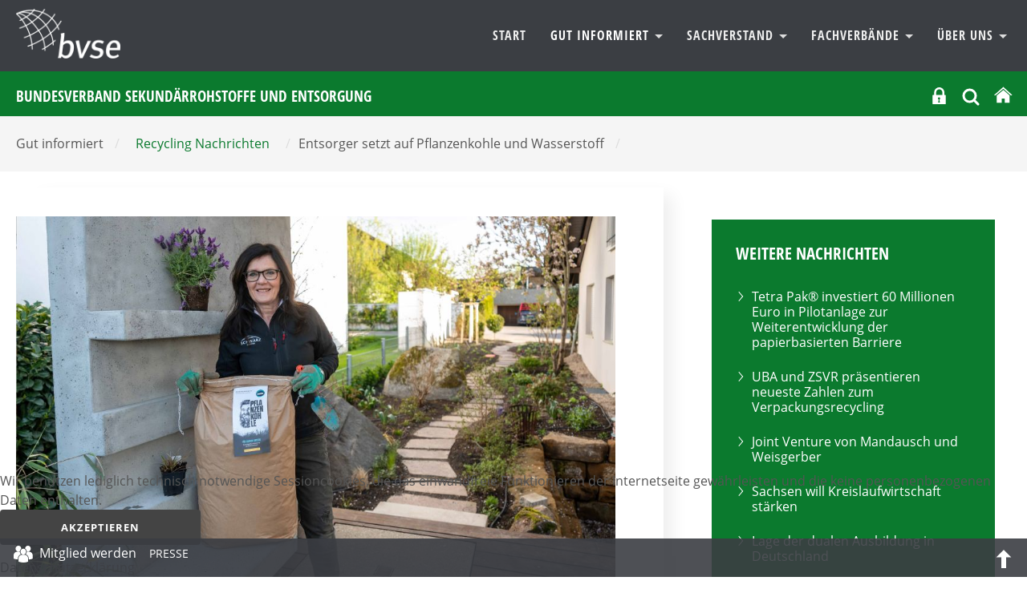

--- FILE ---
content_type: text/html; charset=utf-8
request_url: https://bvse.de/recycling/recycling-nachrichten/10555-entsorger-setzt-auf-pflanzenkohle-und-wasserstoff.html
body_size: 13703
content:
<!DOCTYPE html>
<html xmlns="http://www.w3.org/1999/xhtml" xml:lang="de-de" lang="de-de" dir="ltr">
<head>
	<meta name="viewport" content="width=device-width, initial-scale=1">
	<meta name="referrer" content="same-origin">
	<meta name="HandheldFriendly" content="true" >
	<meta name="apple-mobile-web-app-capable" content="YES" >
	<meta name="format-detection" content="telephone=no">
	<meta charset="utf-8">
	<meta property="og:title" content="Entsorger setzt auf Pflanzenkohle und Wasserstoff">
	<meta property="og:type" content="article">
	<meta property="og:image" content="https://bvse.de/dateien2020/1-Bilder/01-Nachrichten/01-bvse/2024/teaser/thumb_0301-ETG_Göppingen.jpg">
	<meta property="og:url" content="https://bvse.de/recycling/recycling-nachrichten/10555-entsorger-setzt-auf-pflanzenkohle-und-wasserstoff.html">
	<meta property="og:site_name" content="bvse">
	<meta property="og:description" content="Meldungen zu Recycling, Entsorgung, Abfall, Sekundärrohstoffe">
	<meta name="description" content="Meldungen zu Recycling, Entsorgung, Abfall, Sekundärrohstoffe">
	<meta name="generator" content="Joomla! - Open Source Content Management">
	<title>bvse – Entsorger setzt auf Pflanzenkohle und Wasserstoff</title>
	<link href="https://bvse.de/suchen.opensearch" rel="search" title="OpenSearch bvse" type="application/opensearchdescription+xml">
	<link href="/templates/bvse/favicon.ico" rel="icon" type="image/vnd.microsoft.icon">

	<link href="/media/modals/css/style.min.css?6507db" rel="stylesheet">
	<link href="/media/modals/css/theme-custom.min.css?6507db" rel="stylesheet">
	<link href="/plugins/system/cookiehint/css/bvse.css?6507db" rel="stylesheet">
	<link href="https://bvse.de/media/plg_jooag_shariff/assets/shariff.complete.css" rel="stylesheet">
	<link href="/media/plg_system_jcepro/site/css/content.min.css?86aa0286b6232c4a5b58f892ce080277" rel="stylesheet">
	<link href="/media/plg_system_jcemediabox/css/jcemediabox.min.css?7d30aa8b30a57b85d658fcd54426884a" rel="stylesheet">
	<style>#redim-cookiehint-bottom {position: fixed; z-index: 99999; left: 0px; right: 0px; bottom: 0px; top: auto !important;}</style>


<link rel="stylesheet" href="/templates/bvse/css/template.css" type="text/css" media="screen" >
<link rel="stylesheet" href="/templates/bvse/css/print.css" type="text/css"  media="Print" >
	
	
	<style>
    		
	
	
	
	
	:root {
		--templatecolor: #0b7a2e;
		--textcolor:#555555;
		--linkcolor: #86af00;
		--advancedcolor:#86af00;


	}
	

input[type="radio"] {
  appearance: radio;
}
	
	
	
	
	
 </style>

</head>
<body>
<h1 class="unsichtbar">Der bvse informiert den Mittelstand &uuml;ber Abfall, Sekund&auml;rrohstoffe, Recycling und Entsorgung.</h1>

	<button class="menu-button hamburger  hamburger--arrow js-hamburger" id="openmenulink" aria-controls="navigation">
		<span class="hamburger-box"><span class="hamburger-inner"></span></span>
		<span class="element-invisible"> Navigation öffnen</span>
	</button>


		<div id="around">
			<header id="header">
				<div id="nav" class="container">
				  <p><a href="/index.php" class="home"> <img src="/images/logo2.png" alt="Logo:Bundesverband Sekundärrohstoffe und Entsorgung" /> </a></p>

				<div  class="navbar " id="navigation" aria-describedby="navheading">
					 <ul class="skiplinks">
							<li><a href="/index.php" class="startseite"><span>Zur Startseite</span> </a></li>                            <li><a href="#nav" class="u2">Zur Navigation</a></li>
                            <li><a href="#contentarea" class="u2">Zum Inhalt springen</a></li>
						</ul>
                    	<nav  class="navigation">
                        <a class="menu-button2" href="#navbar" onclick="return false"><span class="unsichtbar">Navigation schliessen</span></a>
                            <h2 class="unsichtbar" id="navheading">Navigation und Suche</h2>

                            

<ul class="menu horizontal">
	<li class="item-469"><a href="/" >Start</a></li><li class="item-177 active deeper dropdown parent">				<a class="dropdown-toggle" aria-haspopup="true"  data-toggle="dropdown" id="dropdownMenuLink_2" data-bs-toggle="dropdown" aria-expanded="false" href="#" data-target="dmenu1">
									Gut informiert										<span class="caret"></span>
					
					
				</a>
                <div class="dropdown-menu" id="dmenu1" role="navigation" aria-labelledby="dropdownMenuLink_2"><div class="menu-description"><h3>Wir haben was zu sagen</h3>
<p>Schnelle Meldungen, fundierte Marktberichte, klare Botschaften. Hauptsache: Immer gut informiert!</p></div><ul ><li class="item-256 current active parent"><a href="/recycling/recycling-nachrichten.html" aria-current="page">Recycling Nachrichten</a></li><li class="item-185"><a href="/recycling/termine-recycling.html" >Termine</a></li><li class="item-322"><a href="/recycling/recycling-tv.html" >BVSE-TV</a></li><li class="item-488"><a href="/recycling/recycling-presse.html" >Presseservice</a></li><li class="item-559"><a href="/recycling/recycling-linkliste.html" >Gut vernetzt</a></li><li class="item-822 parent"><a href="/recycling/recycling-publikationen/recht.html" >Veröffentlichungen</a></li><li class="item-1609"><a href="/recycling/newsletter.html" >bvse am Mittag</a></ul></div></li><li class="item-175 deeper dropdown parent">				<a class="dropdown-toggle" aria-haspopup="true"  data-toggle="dropdown" id="dropdownMenuLink_33" data-bs-toggle="dropdown" aria-expanded="false" href="#" data-target="dmenu2">
									Sachverstand										<span class="caret"></span>
					
					
				</a>
                <div class="dropdown-menu" id="dmenu2" role="navigation" aria-labelledby="dropdownMenuLink_33"><div class="menu-description"><h3>Sachverstand nutzen</h3>
<p>Komplexe juristische Fragestellungen, Abfallverbringung, BImSchG und vieles mehr. Politik, Markt, Zertifizierungen und Weiterbildung. Wir bieten praxisnahe Unterstützung.</p></div><ul ><li class="item-203 parent"><a href="/sachverstand-bvse-recycling/alles-was-recht-ist.html" >Alles was Recht ist</a></li><li class="item-560"><a href="/sachverstand-bvse-recycling/themen-ereignisse.html" >Themen &amp; Ereignisse</a></li><li class="item-189 parent"><a href="/sachverstand-bvse-recycling/bildungszentrum.html" >Bildungszentrum</a></li><li class="item-188 parent"><a href="/sachverstand-bvse-recycling/tagungen.html" >Tagungen</a></li><li class="item-277"><a href="/sachverstand-bvse-recycling/qualitaetssiegel-recycling-verwertung.html" >Unsere Qualitätssiegel</a></li><li class="item-554"><a href="http://www.bvse-entsorgergemeinschaft.de/" target="_blank" rel="noopener noreferrer">bvse-Entsorgergemeinschaft</a></ul></div></li><li class="item-105 deeper dropdown parent">				<a class="dropdown-toggle" aria-haspopup="true"  data-toggle="dropdown" id="dropdownMenuLink_144" data-bs-toggle="dropdown" aria-expanded="false" href="#" data-target="dmenu3">
									Fachverbände										<span class="caret"></span>
					
					
				</a>
                <div class="dropdown-menu" id="dmenu3" role="navigation" aria-labelledby="dropdownMenuLink_144"><div class="menu-description"><h3>Unsere Fachverbände: Aktiv für die Branche</h3>
<p>In den Fachverbänden entwickeln Experten aus den Mitgliedsunternehmen Strategien für die Zukunft und erarbeiten Lösungsvorschläge für aktuelle Fragestellungen.</p></div><ul ><li class="item-240"><a href="/fachverband-papierrecycling.html" >Papierrecycling</a></li><li class="item-276"><a href="/fachverband-kunststoffrecycling.html" >Kunststoffrecycling</a></li><li class="item-106"><a href="/schrott-e-schrott-und-kfz-recycling.html" >Schrott, E-Schrott und Kfz-Recycling</a></li><li class="item-344"><a href="/fachverband-ersatzbrennstoffe-altholz-biogene-abfaelle.html" >Ersatzbrennstoffe, Altholz und Biogene Abfälle</a></li><li class="item-342"><a href="/fachverband-mineralik.html" >Mineralik - Recycling und Verwertung</a></li><li class="item-338"><a href="/fachverband-textilrecyling.html" >Textilrecycling</a></li><li class="item-348"><a href="/fachverband-sonderabfall.html" >Sonderabfallwirtschaft</a></li><li class="item-346"><a href="/fachverband-glasrecycling.html" >Glasrecycling</a></li><li class="item-340"><a href="/fachverband-akten-datentraegervernichtung.html" >Akten- und Datenträgervernichtung</a></li><li class="item-1483"><a href="/fachverband-reifen-und-gummi.html" >Reifen und Gummi</a></ul></div></li><li class="item-125 deeper dropdown parent">				<a class="dropdown-toggle" aria-haspopup="true"  data-toggle="dropdown" id="dropdownMenuLink_155" data-bs-toggle="dropdown" aria-expanded="false" href="#" data-target="dmenu4">
									Über Uns										<span class="caret"></span>
					
					
				</a>
                <div class="dropdown-menu" id="dmenu4" role="navigation" aria-labelledby="dropdownMenuLink_155"><div class="menu-description"><h3>Wir machen Zukunft – nachhaltig!</h3>
<p>Mehr als 880 Mitgliedsunternehmen sorgen dafür, dass aus Abfällen wieder Wertstoffe werden und sie als Sekundärrohstoffe die Grundlage für Produkte und Energiegewinnung bilden.</p></div><ul ><li class="item-196 parent"><a href="/ueber-uns/verband-recycling-sekundaerrohstoffe-entsorgung.html" >Verband - Leitbild - Präsidium </a></li><li class="item-489 parent"><a href="/ueber-uns/bvse-kontakt.html" >Kontakt</a></li><li class="item-126 parent"><a href="/ueber-uns/landesverbaende.html" >Landesverbände</a></li><li class="item-127 parent"><a href="/ueber-uns/fachverbaende.html" >Fachverbände</a></li><li class="item-613 parent"><a href="/ueber-uns/ausschuesse-bvse.html" >Ausschüsse</a></li><li class="item-159 parent"><a href="/ueber-uns/bvse-juniorenkreis.html" >BVSE-Juniorenkreis</a></li><li class="item-326"><a href="/ueber-uns/mitglieder.html" >Mitgliedersuche </a></li><li class="item-271"><a href="/ueber-uns/mitglied-werden.html" >Mitglied werden</a></li><li class="item-1834 parent"><a href="/ueber-uns/frauennetzwerk.html" >Frauennetzwerk</a></ul></div></li></ul>

							
                        </nav>
					</div>
					</div>


					<div class="topnavigation">
						<div class="container">
		                   <h1>Bundesverband Sekundärrohstoffe und Entsorgung</h1>

						<div class="help">
					     
						  <div class="logintop">
<button id="login" class="" data-original-title="Mitgliederbereich" aria-controls="login-form-150"
data-bs-toggle="collapse" data-bs-target="#login-form-150" aria-expanded="false"><svg fill="#fff" width="21px" height="21px" viewBox="-13.39 0 122.88 122.88" version="1.1" id="Layer_1" xmlns="http://www.w3.org/2000/svg" xmlns:xlink="http://www.w3.org/1999/xlink"  aria-hidden="true" enable-background="new 0 0 96.108 122.88" xml:space="preserve">
<path fill-rule="evenodd" clip-rule="evenodd" d="M2.892,56.036h8.959v-1.075V37.117c0-10.205,4.177-19.484,10.898-26.207v-0.009 C29.473,4.177,38.754,0,48.966,0C59.17,0,68.449,4.177,75.173,10.901l0.01,0.009c6.721,6.723,10.898,16.002,10.898,26.207v17.844 v1.075h7.136c1.59,0,2.892,1.302,2.892,2.891v61.062c0,1.589-1.302,2.891-2.892,2.891H2.892c-1.59,0-2.892-1.302-2.892-2.891 V58.927C0,57.338,1.302,56.036,2.892,56.036L2.892,56.036z M26.271,56.036h45.387v-1.075V36.911c0-6.24-2.554-11.917-6.662-16.03 l-0.005,0.004c-4.111-4.114-9.787-6.669-16.025-6.669c-6.241,0-11.917,2.554-16.033,6.665c-4.109,4.113-6.662,9.79-6.662,16.03 v18.051V56.036L26.271,56.036z M49.149,89.448l4.581,21.139l-12.557,0.053l3.685-21.423c-3.431-1.1-5.918-4.315-5.918-8.111 c0-4.701,3.81-8.511,8.513-8.511c4.698,0,8.511,3.81,8.511,8.511C55.964,85.226,53.036,88.663,49.149,89.448L49.149,89.448z"/>
</svg>
<span class="unsichtbar">Login</span></button>
<form id="login-form-150" class="mod_login_form collapse " action="/recycling/recycling-nachrichten/10555-entsorger-setzt-auf-pflanzenkohle-und-wasserstoff.html" method="post">

            <div class="mod-login__pretext pretext">
            <p><small style="color:#555; line-height:12px; display:inline-block">Wir verwenden Cookies. Mit dem Login stimmen Sie dem zu. Weitere Informationen finden Sie in unsere <a href="https://www.bvse.de/datenschutz.html" style="text-decoration:underline">Datenschutzerklärung</a>.</small></p>
        </div>
    
    <div class="mod-login__userdata userdata">
        <div class="mod-login__username form-group">
                            <div class="input-group">
                    <input id="modlgn-username-150" type="text" name="username" class="form-control" autocomplete="username" placeholder="Benutzername">
                    <label for="modlgn-username-150" class="visually-hidden">Benutzername</label>
                    <span class="input-group-text" title="Benutzername">
                        <span class="icon-user icon-fw" aria-hidden="true"></span>
                    </span>
                </div>
                    </div>

        <div class="mod-login__password form-group">
                            <div class="input-group">
                    <input id="modlgn-passwd-150" type="password" name="password" autocomplete="current-password" class="form-control" placeholder="Passwort">
                    <label for="modlgn-passwd-150" class="visually-hidden">Passwort</label>
                                   </div>
                    </div>

        
        
        <div class="mod-login__submit form-group">
            <button type="submit" name="Submit" class="btn btn-primary w-100">Anmelden</button>
        </div>

             <!--       <ul class="mod-login__options list-unstyled">
                <li>
                    <a href="/component/users/reset.html?Itemid=469">
                    Passwort vergessen?</a>
                </li>
                <li>
                    <a href="/component/users/remind.html?Itemid=469">
                    Benutzername vergessen?</a>
                </li>
                            </ul> -->
        <input type="hidden" name="option" value="com_users">
        <input type="hidden" name="task" value="user.login">
        <input type="hidden" name="return" value="aW5kZXgucGhwP0l0ZW1pZD04MTU=">
        <input type="hidden" name="e6b651740fac19b1ac530722bcbb6caf" value="1">    </div>
            <div class="mod-login__posttext posttext">
            <p><small style="color:#555; line-height:12px; display:inline-block">Sollten Sie Ihre Zugangsdaten vergessen haben, melden Sie sich  bitte bei unserem <a href="mailto:mitgliederbuero@bvse.de?subject=NeueZugangsdaten" style="text-decoration:underline">Mitgliederbüro</a>.</small></p>
        </div>
      </form></div>



<div class="search closebydefault" >

<button class="opensearch" data-bs-toggle="collapse"  data-bs-target="#searchmodule"> <svg width="24px" height="24px" viewBox="0 0 24 24" fill="none" xmlns="http://www.w3.org/2000/svg">
<path d="M15.7955 15.8111L21 21M18 10.5C18 14.6421 14.6421 18 10.5 18C6.35786 18 3 14.6421 3 10.5C3 6.35786 6.35786 3 10.5 3C14.6421 3 18 6.35786 18 10.5Z" stroke="#ffffff" stroke-width="3" stroke-linecap="round" stroke-linejoin="round"/>
</svg><span class="element-invisible">OPEN_SEARCH</span></button>

<div class="searchmodule" role="search" id="searchmodule">
	<form class="mod-finder js-finder-searchform form-search form-inline " action="/suchen.html" method="get">
		
				<label for="mod-search-searchword" class="visually-hidden unsichtbar finder">Suchen</label><input type="text" name="q" id="mod-search-searchword" class="js-finder-search-query form-control inputbox search-query" value="" placeholder="Suche &hellip;"><button class="searchbutton" type="submit"><svg width="36px" height="36px" viewBox="0 0 24 24" fill="none" xmlns="http://www.w3.org/2000/svg">
<path d="M15.7955 15.8111L21 21M18 10.5C18 14.6421 14.6421 18 10.5 18C6.35786 18 3 14.6421 3 10.5C3 6.35786 6.35786 3 10.5 3C14.6421 3 18 6.35786 18 10.5Z" stroke="#fff" stroke-width="2" stroke-linecap="round" stroke-linejoin="round"/>
</svg><span class="unsichtbar"> Suchen</span> </button>							</form>
<button  class="closesearch" data-bs-toggle="collapse" data-bs-target="#searchmodule"> <span class="element-invisible">CLOSE_SEARCH</span></button>

</div></div>

  <a href="/index.php" title="bvse Startseite"><svg version="1.1" id="Ebene_1" xmlns="http://www.w3.org/2000/svg" xmlns:xlink="http://www.w3.org/1999/xlink" x="0px" y="0px"
     width="24px" height="24px" viewBox="0 0 50 50" enable-background="new 0 0 50 50" xml:space="preserve">
	<title>Start</title>

	<path fill="#ffffff" d="M8.958,45.508c0,0-0.041,1.045,0.976,1.045c1.267,0,11.76-0.016,11.76-0.016l0.017-9.634
		c0,0-0.167-1.589,1.376-1.589h4.877c1.824,0,1.711,1.589,1.711,1.589l-0.02,9.604h11.511c1.292,0,1.233-1.299,1.233-1.299V27.444
		L26.176,13.017L8.958,27.444V45.508L8.958,45.508z"/>
		<path fill="#ffffff" d="M2.354,26.103c0,0,1.462,2.696,4.652,0l19.054-16.12l17.863,16.019c3.696,2.664,5.076,0,5.076,0
		L26.061,5.222L2.354,26.103z"/>

</svg></a>

				        </div>
						</div></div>
	
			</header>
	<div class="mainheading"><div class="container"><span class="unsichtbar">Sie sind hier:  </span><ul class="breadcrumb" itemscope  itemtype="http://schema.org/BreadcrumbList"><li>Gut informiert <span>/</span></li><li><a href="/recycling/recycling-nachrichten.html" class="pathway"><span>Recycling Nachrichten</span></a><span>/ </span></li><li>Entsorger setzt auf Pflanzenkohle und Wasserstoff <span>/</span></li>
   </ul></div></div>






					<div id="contentarea">

           	                            <div class="container">
							<div class="row">
							<main class="col-8 maincontent">
																			

																	
								  	<article class="item-page news" itemscope itemtype="https://schema.org/Article">
	<meta itemprop="inLanguage" content="de-DE">
	
		

	<figure class="left item-image">
    <img src="/dateien2020/1-Bilder/01-Nachrichten/01-bvse/2024/0301-ETG_Göppingen.jpg" itemprop="image" width="1000" height="665" loading="lazy">            <figcaption class="caption">Beate Schwarz, geschäftsführende Gesellschafterin der Firmengruppe DU: willkommen, mit Pflanzenkohle  Bildquelle: ETG</figcaption>
    </figure>
	
	

		
			
			<header class="page-header">
			<h2 itemprop="headline">
				Entsorger setzt auf Pflanzenkohle und Wasserstoff			</h2>
			
					</header>
	
	
			
		
		
			
		

			
						<div itemprop="articleBody" class="com-content-article__body">
			<p class="intro">Die DU: willkommen Gruppe veröffentlicht Geschäftsbericht mit Ausblick auf das aktuelle Jahr</p>
 
<p>Dass die Deindustrialisierung im Land kein Hirngespinst ist, merken auch die Dienstleister im Kreis Göppingen. „So sank das Schrottaufkommen im vergangenen Jahr bei uns um 30 Prozent“, sagt Beate Schwarz, die geschäftsführende Gesellschafterin der Firmengruppe DU: willkommen in der Umwelt. Zudem habe man 2023 durch die Insolvenz metallverarbeitender Betriebe, deren Schrott das Familienunternehmen seit Jahrzehnten entsorgt, mehrere zehntausend Euro Umsatzausfall. Was besonders schmerzt, ist, dass davon mehr als die Hälfte bereits an weitere Dienstleister bezahlt ist. Denn der Entsorger übernimmt letztlich nur die Logistik der Wertstoffe, um diese an Wiederaufbereiter wie Gießereien weiter zu veräußern und so den Recyclingkreislauf zu schließen.</p>
<p>So steht am Ende des Geschäftsjahres 2023 sieben Prozent weniger Umsatz. Statt mehr als 40 Mio. Euro (Vorjahr) erzielte die DU:-Gruppe, zu der die Firmen ETG Entsorgung + Transport Göppingen, Fetzer Rohstoffe + Recycling, Metall-Recycling Göppingen sowie PET-Recycling gehören, knapp 38 Mio. Euro. Damit einher geht, dass Beschäftigte, die das Unternehmen verlassen haben, nur in Teilen ersetzt werden. „So hat sich die Mannschaft von 180 auf 140 Beschäftigte reduziert“, wie Beate Schwarz verdeutlicht.</p>
<p>Hintergrund sei zum einen das gesunkene Abfallaufkommen im Kreis. Nach der Neuvergabe durch den Abfallwirtschaftsbetrieb vor drei Jahren leeren die Holzheimer noch im halben Kreis die Restmülltonnen. Das sind täglich 1100 Abfallkübel, alle mit Seitenlader – was Personal spart, weil Lkw-Fahrer allein unterwegs sind. Auch Sperrmüll sowie Grünschnitt speditieren inzwischen andere Firmen. Auf der anderen Seite hat die Gruppe schon seit zehn Jahren neue Geschäftsfelder erschlossen. Allen voran die Herstellung von Pflanzenkohle, die meist als Bodenverbesserer Einsatz findet. Rund 700 Tonnen produziert der Betrieb jährlich auf drei Anlagen im Dreischichtbetrieb. „Das läuft fast vollautomatisch“, so Schwarz, die sich neben guten Umsätzen in 2023 über eine hohe Nachfrage im Januar und Februar freut. So seien bereits 30 Prozent der Jahresproduktion verkauft.</p>
<p>„Pflanzenkohle ist eine CO<sub>2</sub>-Senke, die neben der Landwirtschaft, in Biogasanlagen und Erdenwerken nun auch im Straßenbau eingesetzt wird“, erklärt Schwarz. Ziehe die Nachfrage weiter an, könne 2025 eine vierte Anlage in Betrieb gehen. Zumal sich die Herstellungsverfahren in den zurückliegenden Jahren differenziert hätten. Es gebe heute Techniken, die minderwertige Pflanzenkohle herstellen. Diese sei zwar nicht in der Landwirtschaft einsetzbar – sehr wohl aber in der Bauindustrie.</p>
<p>Zudem stellt DU: dieses Jahr ein Gelände in Ebersbach zur Verfügung, auf dem eine Testanlage zu Wasserstoffherstellung installiert wird. In der Pilotanlage wird aus Abfall grüner Wasserstoff (H2) produziert. DU:-Partner ist das Start-up Green Hydrogen Technology (GHT) aus Augsburg.</p>
<p>Gestartet wird zu Beginn mit Holzstaub, der mit einem Strom aus Heißgas in einen Flugstromreaktor eingebracht wird. Das Heißgas entsteht bei der Verbrennung von Synthesegas aus dem Prozess. Aus dem Synthesegas wird der Wasserstoff gewonnen. Zusätzlich entsteht flüssiges CO<sub>2</sub>, das als technisches Gas weiterverwendet werden kann. Die Jahresleistung soll bei 100 Tonnen liegen. Damit könnten sieben Wasserstoff-Lkw ein Jahr lang fahren. Ab 2025 geht die Produktion los.</p>
<p>Ansonsten beschäftigt sich die Firmengruppe damit, Fachkräfte anzulernen. So arbeiten aktuell drei aus Syrien stammende Mitarbeiter in der PET-Recyclinganlage, die das Unternehmen seit 20 Jahren betreibt. Durch Krankheit und Fluktuation sei es hier zu Produktionsengpässen gekommen. 13.000 Tonnen PET-Flakes werden auf der Anlage jährlich aufbereitet, aus denen Wasserflaschen geblasen werden. Herausfordernd seien hier 2023 die hohen Rohstoffpreise gewesen. Statt 800 sprang der Preis auf 2.000 Euro pro Tonne. Was letztlich Liquidität binde, wenn das Lager langsamer umgeschlagen wird.</p>
<p>„Inzwischen fließen die Übermengen ab“, so Schwarz. Auch weil Brunnen wie Ensinger und Romina, die Quellwasser abfüllen, per EU-Gesetz dazu verpflichtet sind, verstärkt Recyclingkunststoff einzusetzen. Ähnlich verhalte es sich im Sektor Alt-Kartonagen und -Papier. Auch hier kämpfte die Firmengruppe mit Preisverdopplungen. Gleichzeitig hätten vergangenes Jahr Konkurrenten aufgegeben. „Der Markt hat sich bereinigt.“ Mit Investitionen will sich Beate Schwarz in diesem Jahr allerdings zurückhalten. Als unkalkulierbar empfindet die Unternehmerin die aktuellen Rahmenbedingungen. Weiterhin hohe Energiekosten und rückläufige Wertstofftonnagen lässt das Unternehmen vorsichtig agieren. <br /><br /></p>
<p>Quelle: ETG Göppingen</p>		</div>
		
									<dl class="article-info text-muted">

            <dt class="article-info-term">
                            Details                    </dt>

        
        
                    			<dd class="category-name">
													Kategorie: <span>Nachrichten - bvse.de</span>							</dd>
        
        
                    			<dd class="published">
				<span class="icon-calendar"></span>
				<time datetime="2024-03-04T12:51:10+01:00" itemprop="datePublished">
					Veröffentlicht: 04. März 2024				</time>
			</dd>
        
    
            
        
            </dl>
										
		
				
												
	


	
	
	
<h4 class="unsichtbar">Seitennavigation</h4>
<ul class=" pager pagenav">
    	<li class="previous page-item">
	    <a class="page-link"  href="/recycling/recycling-nachrichten/10562-eu-rat-und-parlament-erzielen-vorlaeufige-einigung-zu-eu-verpackungsverordnung.html" rel="prev">
            <span class="element-invisible">
                Vorheriger Beitrag: EU-Rat und Parlament erzielen vorläufige Einigung zu EU-Verpackungsverordnung            </span>
            </a>
	</li>
			           <li class="next page-item">
		    <a class="page-link"  href="/recycling/recycling-nachrichten/10546-abfallverbringung-eu-parlamentarier-beschliessen-schaerfere-eu-vorschriften.html" rel="next">
            <span class="element-invisible">
                Nächster Beitrag: Abfallverbringung: EU-Parlamentarier beschließen schärfere EU-Vorschriften            </span>
          
			
            </a>
		    </li>
</ul>




			
<div class="articlefooter"><div class="shariff" data-lang="de" data-orientation="horizontal" data-theme="color" data-button-style="standard"data-media-url="null"data-twitter-via="@bvsenews" data-services="[&quot;linkedin&quot;,&quot;twitter&quot;,&quot;facebook&quot;]"></div>
<p class="print"><a href="#" onclick="window.print(); return false()" title="Beitrag ausdrucken"> 				<img src="/templates/bvse/images/system/printButton.png" alt="Drucken">	</a></p></div>



</article>


								

									
						</main>
							<div id="right" class="col-4">
				
																	<div class="moduletable  lightgreen">
            <h3 >Weitere Nachrichten</h3>          
<ul class="category-module lightgreen">
						<li>

									<a class="mod-articles-category-title " href="/recycling/recycling-nachrichten/12522-tetra-pak-r-investiert-60-millionen-euro-in-pilotanlage-zur-weiterentwicklung-der-papierbasierten-barriere.html">
						Tetra Pak® investiert 60 Millionen Euro in Pilotanlage zur Weiterentwicklung der papierbasierten Barriere					</a>
				
	
					
					
					
					
					
							</li>
					<li>

									<a class="mod-articles-category-title " href="/recycling/recycling-nachrichten/12515-uba-und-zsvr-praesentieren-neueste-zahlen-zum-verpackungsrecycling.html">
						UBA und ZSVR präsentieren neueste Zahlen zum Verpackungsrecycling					</a>
				
	
					
					
					
					
					
							</li>
					<li>

									<a class="mod-articles-category-title " href="/recycling/recycling-nachrichten/12492-joint-venture-von-mandausch-und-weisgerber.html">
						Joint Venture von Mandausch und Weisgerber					</a>
				
	
					
					
					
					
					
							</li>
					<li>

									<a class="mod-articles-category-title " href="/recycling/recycling-nachrichten/12478-sachsen-will-kreislaufwirtschaft-staerken.html">
						Sachsen will Kreislaufwirtschaft stärken					</a>
				
	
					
					
					
					
					
							</li>
					<li>

									<a class="mod-articles-category-title " href="/recycling/recycling-nachrichten/12476-lage-der-dualen-ausbildung-in-deutschland.html">
						Lage der dualen Ausbildung in Deutschland					</a>
				
	
					
					
					
					
					
							</li>
					<li>

									<a class="mod-articles-category-title " href="/recycling/recycling-nachrichten/12454-pfas-nachweis-in-15-minuten-bam-entwickelt-sensorsystem-fuer-schnelle-vor-ort-analysen.html">
						PFAS-Nachweis in 15 Minuten: BAM entwickelt Sensorsystem für schnelle Vor-Ort-Analysen					</a>
				
	
					
					
					
					
					
							</li>
					<li>

									<a class="mod-articles-category-title " href="/recycling/recycling-nachrichten/12446-vorlaeufige-marktanteile-der-systeme-fuer-das-erste-quartal-2026-veroeffentlicht.html">
						Vorläufige Marktanteile der Systeme für das erste Quartal 2026 veröffentlicht					</a>
				
	
					
					
					
					
					
							</li>
					<li>

									<a class="mod-articles-category-title " href="/recycling/recycling-nachrichten/12437-schwarz-gruppe-kreislaufwirtschaft-ist-zentraler-wirtschaftlicher-faktor.html">
						Schwarz Gruppe: Kreislaufwirtschaft ist zentraler wirtschaftlicher Faktor					</a>
				
	
					
					
					
					
					
							</li>
					<li>

									<a class="mod-articles-category-title " href="/recycling/recycling-nachrichten/12429-2-8-mehr-haushaltsabfaelle-im-jahr-2024.html">
						2,8 % mehr Haushaltsabfälle im Jahr 2024					</a>
				
	
					
					
					
					
					
							</li>
					<li>

									<a class="mod-articles-category-title " href="/recycling/recycling-nachrichten/12416-aus-vsmr-wird-recycling-schweiz.html">
						Aus VSMR wird Recycling Schweiz					</a>
				
	
					
					
					
					
					
							</li>
			</ul>
</div>
<div class="moduletable  lightgreen alle">
        
<div id="mod-custom262" class="mod-custom custom">
    <p><a href="/recycling/recycling-nachrichten.html" class="btn" style="background: #fff; color: #86af00;">alle Nachrichten</a></p></div>
</div>

																
								<div class="moduletable ">
        <ul class="mod-menu menu mod-list nav  sidemenu">
<li class="nav-item item-1611"><a href="/recycling/recycling-nachrichten/archiv2.html" >Nachrichten- Archiv</a></li></ul>
</div>
<div class="moduletable  grau">
            <h3 >Redaktion</h3>        
<div id="mod-custom255" class="mod-custom custom">
    <address><strong>Jörg Lacher</strong> <br /><span class="flaticon-telephone"> </span><span class="element-invisible">Telefon </span> 0228 98849 27 <br /> <span class="flaticon-interface-2"> </span> <span class="element-invisible">E-Mail</span> <a href="mailto:lacher@bvse.de" target="_blank">lacher@bvse.de</a></address><address><strong>Michaela Ziss</strong> <br /><span class="flaticon-telephone"> </span><span class="element-invisible">Telefon </span> 0228 98849 17 <br /> <span class="flaticon-interface-2"> </span> <span class="element-invisible">E-Mail</span> <a href="mailto:ziss@bvse.de" target="_blank">ziss@bvse.de</a></address></div>
</div>

							</div>

							</div>
							</div>
			
			
			</div><!-- around -->




		</div>




<div id="footer-infos">
	<div class="container">
		<div class="row">
			<div class="col-3 bordered">
				<div class="moduletable ">
            <h3 >bvse am Mittag</h3>        
<div id="mod-custom359" class="mod-custom custom">
    <p>Mit unserem Newsletter „bvse am Mittag“ informieren wir Sie mehrmals wöchentlich über relevante Neuigkeiten aus der Branche und über unseren Verband.</p>
<p><a href="/recycling/newsletter.html" class="btn">Anmeldung</a></p></div>
</div>

			</div>
			<div class="col-3 bordered">
				<div class="moduletable ">
            <h3 >bvse.de</h3>        <ul class="mod-menu menu mod-list nav menu">
<li class="nav-item item-498"><a href="/" >bvse.de Startseite</a></li><li class="nav-item item-1038"><a href="/recycling/pressemitteilungen.html" >Pressemitteilungen</a></li><li class="nav-item item-507"><a href="/sachverstand-bvse-recycling/alles-was-recht-ist.html" >Recht</a></li><li class="nav-item item-506"><a href="/sachverstand-bvse-recycling/tagungen.html" >Tagungen</a></li><li class="nav-item item-508"><a href="/sachverstand-bvse-recycling/qualitaetssiegel-recycling-verwertung.html" >bvse-Qualitätssiegel</a></li><li class="nav-item item-501"><a href="/ueber-uns/verband-recycling-sekundaerrohstoffe-entsorgung.html" >Der Verband</a></li><li class="nav-item item-502"><a href="/fachverbaende-recycling-sekundaerrohstoffe-entsorgung.html" >bvse-Fachverbände</a></li><li class="nav-item item-503"><a href="/ueber-uns/bvse-juniorenkreis.html" >bvse-Juniorenkreis</a></li><li class="nav-item item-1105"><a href="/datenschutz.html" >Datenschutz</a></li><li class="nav-item item-823"><a href="/impressum-footer.html" >Impressum, KI-Hinweis, Bildquellen</a></li><li class="nav-item item-1950"><a href="/co2-tool.html" >Co2-Tool</a></li></ul>
</div>

			</div>
			<div class="col-3">
				<div class="moduletable ">
            <h3 >Kontakt</h3>        
<div id="mod-custom117" class="mod-custom custom">
    <address>bvse-Bundesverband Sekundärrohstoffe und Entsorgung e.V.<br />Fränkische Straße 2<br />53229 Bonn<br /><br /><span class="flaticon-interface-2"></span><span class="element-invisible">E-Mail: </span><a href="mailto:info@bvse.de">info@bvse.de</a><br /><span class="flaticon-telephone"></span><span class="element-invisible">Telefon: </span>0049 228 98849-0<br /><span class="flaticon-technology-1"></span><span class="element-invisible">Fax:&nbsp;&nbsp;&nbsp;&nbsp;&nbsp; </span>0049 228 98849-99</address></div>
</div>

			</div>
			<div class="col-3">
				<div class="moduletable ">
            <h3 >Social Media </h3>        
<div id="mod-custom105" class="mod-custom custom">
    <ul class="socialmedia ">
<li><a href="https://www.linkedin.com/company/bvse/" target="_blank" title="Achtung, neues Fenster"> <img alt=""  src="/images/icons/linkedin.svg"  width="30" height="30" >
<span class="element-invisible">LinkedIn</span></a></li>


<li><a href="https://www.youtube.com/user/bvsetv" target="_blank" title="Achtung, neues Fenster">



<svg width="50px" height="40px" viewBox="0 0 512 512" version="1.1" xmlns="http://www.w3.org/2000/svg" xmlns:xlink="http://www.w3.org/1999/xlink">
    <title>youtube-filled</title>
    <g id="Page-1" stroke="none" stroke-width="1" fill="none" fill-rule="evenodd">
        <g id="icon" fill="#ffffff" transform="translate(42.666738, 106.667236)">
            <path d="M214.304705,0.000543068834 C226.424729,0.0216871426 348.414862,0.444568619 380.010595,8.90219814 C398.378595,13.7775234 412.821262,28.1915286 417.749262,46.6329765 C426.309902,78.5811951 426.652328,143.739282 426.666025,148.900811 L426.666025,149.553735 C426.652328,154.730893 426.309902,220.084332 417.749262,252.032551 C412.821262,270.473998 398.378595,284.888004 380.010595,289.763329 C347.417102,298.488042 218.629945,298.662536 213.491496,298.666026 L213.175003,298.666026 C208.035726,298.662536 79.2276622,298.488042 46.6132622,289.763329 C28.2665955,284.888004 13.8025955,270.473998 8.89592883,252.032551 C0.355768832,220.084332 0.014162432,154.730893 0.000498176,149.553735 L0.000498176,148.900811 C0.014162432,143.739282 0.355768832,78.5811951 8.89592883,46.6329765 C13.8025955,28.1915286 28.2665955,13.7775234 46.6132622,8.90219814 C78.2292622,0.444568619 200.239662,0.0216871426 212.361662,0.000543068834 Z M169.685262,86.2714908 L169.685262,212.394036 L281.215929,149.226778 L169.685262,86.2714908 Z" id="Shape">

</path>
        </g>
    </g>
</svg>



<span class="element-invisible">YouTube</span></a></li>
<li><a href="https://www.facebook.com/pages/Bundesverband-Sekund&Atilde;&curren;rrohstoffe-und-Entsorgung-eV-bvse/185364314824579" target="_blank" title="Achtung, neues Fenster"><svg fill="#ffffff" width="40px" height="40px" viewBox="-5.5 0 32 32" version="1.1" xmlns="http://www.w3.org/2000/svg">
<title>facebook</title>
<path d="M1.188 5.594h18.438c0.625 0 1.188 0.563 1.188 1.188v18.438c0 0.625-0.563 1.188-1.188 1.188h-18.438c-0.625 0-1.188-0.563-1.188-1.188v-18.438c0-0.625 0.563-1.188 1.188-1.188zM14.781 17.281h2.875l0.125-2.75h-3v-2.031c0-0.781 0.156-1.219 1.156-1.219h1.75l0.063-2.563s-0.781-0.125-1.906-0.125c-2.75 0-3.969 1.719-3.969 3.563v2.375h-2.031v2.75h2.031v7.625h2.906v-7.625z"></path>
</svg><span class="element-invisible">Facebook</span></a></li>
<li><a href="https://twitter.com/bvsenews/" target="_blank" title="Achtung, neues Fenster"><svg xmlns="http://www.w3.org/2000/svg"  viewBox="0 0 50 50" width="35px" height="35px"><path fill="#ffffff" d="M 5.9199219 6 L 20.582031 27.375 L 6.2304688 44 L 9.4101562 44 L 21.986328 29.421875 L 31.986328 44 L 44 44 L 28.681641 21.669922 L 42.199219 6 L 39.029297 6 L 27.275391 19.617188 L 17.933594 6 L 5.9199219 6 z M 9.7167969 8 L 16.880859 8 L 40.203125 42 L 33.039062 42 L 9.7167969 8 z"/></svg><span class="element-invisible">Twitter</span></a></li>

</ul>

</div>
</div>

			</div>
		</div>
	</div>
</div>



<div class="fixed">

  <p>
<a data-modals href="/ueber-uns/mitglied-werden.html?ml=1" data-modals-height="700" data-modals-width="800"><img src="/images/mitglied.png" alt="" > <span>Mitglied werden</span></a> <a id="presse" href="/recycling/pressemitteilungen.html"> <span class="flaticon-interface"> </span>Presse</a> <a class="top" title="Nach Oben" href="#header"> <span class="unsichtbar">top</span></a></p>






</div>
    <script src="/media/vendor/jquery/js/jquery.min.js?3.7.1"></script>
	<script src="/media/legacy/js/jquery-noconflict.min.js?504da4"></script>
	<script type="application/json" class="joomla-script-options new">{"joomla.jtext":{"MDL_MODALTXT_CLOSE":"schließen","MDL_MODALTXT_PREVIOUS":"zurück","MDL_MODALTXT_NEXT":"weiter","JSHOWPASSWORD":"Passwort anzeigen","JHIDEPASSWORD":"Passwort ausblenden","MOD_FINDER_SEARCH_VALUE":"Suche &hellip;"},"rl_modals":{"theme":"custom","dimensionsIncludeTitle":0},"system.paths":{"root":"","rootFull":"https:\/\/bvse.de\/","base":"","baseFull":"https:\/\/bvse.de\/"},"csrf.token":"e6b651740fac19b1ac530722bcbb6caf","system.keepalive":{"interval":300000,"uri":"\/component\/ajax\/?format=json"}}</script>
	<script src="/media/system/js/core.min.js?a3d8f8"></script>
	<script src="/media/modals/js/script.min.js?6507db" type="module"></script>
	<script src="/media/vendor/bootstrap/js/dropdown.min.js?5.3.8" type="module"></script>
	<script src="/media/vendor/bootstrap/js/collapse.min.js?5.3.8" type="module"></script>
	<script src="/media/system/js/keepalive.min.js?08e025" type="module"></script>
	<script src="/media/system/js/fields/passwordview.min.js?61f142" defer></script>
	<script src="https://bvse.de/media/plg_jooag_shariff/assets/shariff.complete.js"></script>
	<script src="/media/plg_system_jcemediabox/js/jcemediabox.min.js?7d30aa8b30a57b85d658fcd54426884a"></script>
	<script type="application/ld+json">{"@context":"https://schema.org","@graph":[{"@type":"Organization","@id":"https://bvse.de/#/schema/Organization/base","name":"bvse","url":"https://bvse.de/"},{"@type":"WebSite","@id":"https://bvse.de/#/schema/WebSite/base","url":"https://bvse.de/","name":"bvse","publisher":{"@id":"https://bvse.de/#/schema/Organization/base"},"potentialAction":{"@type":"SearchAction","target":"https://bvse.de/suchen.html?q={search_term_string}","query-input":"required name=search_term_string"}},{"@type":"WebPage","@id":"https://bvse.de/#/schema/WebPage/base","url":"https://bvse.de/recycling/recycling-nachrichten/10555-entsorger-setzt-auf-pflanzenkohle-und-wasserstoff.html","name":"bvse – Entsorger setzt auf Pflanzenkohle und Wasserstoff","description":"Meldungen zu Recycling, Entsorgung, Abfall, Sekundärrohstoffe","isPartOf":{"@id":"https://bvse.de/#/schema/WebSite/base"},"about":{"@id":"https://bvse.de/#/schema/Organization/base"},"inLanguage":"de-DE"},{"@type":"Article","@id":"https://bvse.de/#/schema/com_content/article/10555","name":"Entsorger setzt auf Pflanzenkohle und Wasserstoff","headline":"Entsorger setzt auf Pflanzenkohle und Wasserstoff","inLanguage":"de-DE","thumbnailUrl":"dateien2020/1-Bilder/01-Nachrichten/01-bvse/2024/teaser/thumb_0301-ETG_Göppingen.jpg","image":"dateien2020/1-Bilder/01-Nachrichten/01-bvse/2024/0301-ETG_Göppingen.jpg","articleSection":"Nachrichten - bvse.de","dateCreated":"2024-03-01T12:40:25+00:00","isPartOf":{"@id":"https://bvse.de/#/schema/WebPage/base"}}]}</script>
	<script>jQuery(document).ready(function() {var buttonsContainer = jQuery(".shariff");new Shariff(buttonsContainer);});</script>
	<script>jQuery(document).ready(function(){WfMediabox.init({"base":"\/","theme":"light","width":"600","height":"400","lightbox":0,"shadowbox":0,"icons":1,"overlay":1,"overlay_opacity":0.8,"overlay_color":"#000000","transition_speed":500,"close":2,"labels":{"close":"Close","next":"Next","previous":"Previous","cancel":"Cancel","numbers":"{{numbers}}","numbers_count":"{{current}} of {{total}}","download":"Download"},"swipe":true,"expand_on_click":true});});</script>

    <script src="/templates/bvse/javascript/template.js" ></script>
    <script src="/templates/bvse/javascript/tablesaw.js" ></script>


<div id="redim-cookiehint-bottom">   <div id="redim-cookiehint">     <div class="cookiecontent">   Wir benutzen lediglich technisch notwendige Sessioncookies, die das einwandfreie Funktionieren der Internetseite gewährleisten und die keine personenbezogenen Daten enthalten.    </div>     <div class="cookiebuttons">        <a id="cookiehintsubmit" onclick="return cookiehintsubmit(this);" href="https://bvse.de/recycling/recycling-nachrichten/10555-entsorger-setzt-auf-pflanzenkohle-und-wasserstoff.html?rCH=2"         class="btn">Akzeptieren</a>          <div class="text-center" id="cookiehintinfo">                <a target="_self" href="/datenschutz.html">Datenschutz­erklärung</a>                      </div>      </div>     <div class="clr"></div>   </div> </div>     <script type="text/javascript">        if (!navigator.cookieEnabled) {         document.addEventListener("DOMContentLoaded", function (event) {           document.getElementById('redim-cookiehint-bottom').remove();         });       }        function cookiehintfadeOut(el) {         el.style.opacity = 1;         (function fade() {           if ((el.style.opacity -= .1) < 0) {             el.style.display = "none";           } else {             requestAnimationFrame(fade);           }         })();       }             function cookiehintsubmit(obj) {         document.cookie = 'reDimCookieHint=1; expires=0;; path=/';         cookiehintfadeOut(document.getElementById('redim-cookiehint-bottom'));         return true;       }        function cookiehintsubmitno(obj) {         document.cookie = 'reDimCookieHint=-1; expires=0; path=/';         cookiehintfadeOut(document.getElementById('redim-cookiehint-bottom'));         return true;       }     </script>     
</body>

</html>


--- FILE ---
content_type: text/javascript
request_url: https://bvse.de/media/modals/js/modules/modal.min.js?14.5.6
body_size: 3591
content:
/*
 * Copyright © 2025 Regular Labs - All Rights Reserved
 * GNU General Public License version 2 or later
 */
'use strict';import{Helper}from'./helper.min.js?14.5.6';import{Slide}from'./slide.min.js?14.5.6';export function Modal(link,group){this.group=group;this.link=link;this.element=null;this.elements={};this.events={};this.globalEventListeners={};this.first=true;this.status='close';this.slides=[];this.settings=RegularLabs.Modals.settings;this.aciveSlide=null;this.previousSlide=null;this.preventOutsideClick=false;this.autoclose_timeout=null;this.slideshow=null;this.slideshowResumeTimer=null;this.touchStartPosition=null;const init=async()=>{const createElements=()=>{return new Promise((resolve)=>{this.element=Helper.createElementFromHtml(this.settings.htmlTemplates.modal);this.element.id=`rl_modal_${this.group}`;Helper.setData(this.element,'theme',this.settings.theme);this.elements.overlay=this.element.querySelector('[data-modals-element="overlay"]');this.elements.spinner=this.element.querySelector('[data-modals-element="spinner"]');this.elements.main=this.element.querySelector('[data-modals-element="main"]');this.elements.slides=this.element.querySelector('[data-modals-element="slides"]');this.elements.closeBar=this.element.querySelector('[data-modals-element="close-bar"]');this.elements.close=this.element.querySelector('[data-modals-element="close"]');resolve();});};const addEventListeners=()=>{if(this.settings.showCloseButton&&this.elements.close){this.addEventListener(this.elements.close,'click',(event)=>{this.close();event.preventDefault();});Helper.show(this.elements.close);}
if(this.elements.next){this.addEventListener(this.elements.next,'click',(event)=>{this.openNext();event.preventDefault();});}
if(this.elements.previous){this.addEventListener(this.elements.previous,'click',(event)=>{this.openPrevious();event.preventDefault();});}
if(this.settings.closeOnOutsideClick){this.addEventListener(this.element,'click',(event)=>{if(!Helper.hasData(event.target,'close-on-click')){return;}
if(this.activeSlide.wasDragging){this.activeSlide.wasDragging=false;return;}
this.close();});}
this.addEventListener(this.element,'touchstart',(event)=>{if(event.touches.length>1||this.activeSlide.getType()!=='image'||!this.activeSlide.elements.container.contains(event.target)){this.touchStartPosition=0;return;}
this.touchStartPosition=event.changedTouches[0].screenX;});this.addEventListener(this.element,'touchend',(event)=>{if(event.touches.length>1||!this.touchStartPosition){return;}
const touchEndX=event.changedTouches[0].screenX;if(this.touchStartPosition>(touchEndX+this.settings.minimumTouchSlideMovement)){this.openNext();return;}
if(this.touchStartPosition<(touchEndX-this.settings.minimumTouchSlideMovement)){this.openPrevious();}});if(this.settings.scrollNavigation){this.addEventListener(this.element,'wheel',(event)=>{if(event.ctrlKey||event.metaKey){return;}
if(event.deltaY<0){this.openPrevious();}else{this.openNext();}});}};const createSlides=()=>{return new Promise(async(resolve)=>{const links=document.querySelectorAll(`[data-modals-group="${this.group}"]`);for(const link of links){await this.createSlide(link);}
resolve();});};const setSettings=()=>{return new Promise((resolve)=>{this.settings=Object.assign({},this.settings);for(const setting in this.settings){const linkSetting=Helper.getData(this.link,setting);if(linkSetting===undefined){continue;}
this.settings[setting]=linkSetting;}
resolve();});};this.link.originalHref=this.link.originalHref||this.link.href;await setSettings();await createElements();addEventListeners();await createSlides();if(Helper.getData(this.link,'open')){const delay=Helper.getData(this.link,'open-delay');setTimeout(()=>{this.open(this.slides[0]);},delay?delay:0);}};init();}
Modal.prototype={addGlobalEventListeners:function(){if(!this.globalEventListeners.hasOwnProperty('keyboardNavigation')&&this.settings.keyboardNavigation){this.globalEventListeners.keyboardNavigation=this.addEventListener(window,'keydown',(event)=>{switch(event.keyCode){case 9:this.handleTab(event);break;case 39:if(this.slides.length>1){this.openNext();}
break;case 37:if(this.slides.length>1){this.openPrevious();}
break;case 27:this.close();break;default:break;}});}},handleTab:function(){const nextFocusElement=event.shiftKey?this.getPreviousFocusElement():this.getNextFocusElement();if(!nextFocusElement){return;}
event.preventDefault();nextFocusElement.focus();},getFocusElements:function(){const elements=document.querySelectorAll('button[data-modals-taborder]:not(.disabled):not(.active)');return Array.prototype.filter.call(elements,element=>{return window.getComputedStyle(element).display!=="none";});},getFocusedElementTabOrder:function(){const focusedButton=document.querySelector('button[data-modals-taborder]:focus');return focusedButton?Helper.getData(focusedButton,'taborder'):1;},getOrderedTabOrders:function(buttons){const orders=[];buttons.forEach(button=>{orders.push(parseInt(button.getAttribute('data-modals-taborder')));});orders.sort(function(a,b){return a-b;});return orders;},getNextFocusElement:function(){const nextInModalFocus=this.getNextFocusElementInsideModal();if(nextInModalFocus){return nextInModalFocus;}
const buttons=this.getFocusElements();if(!buttons.length){return false;}
const currentFocus=document.activeElement;let newFocusElement=buttons[0];if(buttons.length>1){const tabOrders=this.getOrderedTabOrders(buttons);const lastTabOrder=tabOrders[tabOrders.length-1];const focusedTabOrder=this.getFocusedElementTabOrder();let newTabOrder=focusedTabOrder<0?1:parseInt(focusedTabOrder)+1;if(newTabOrder>lastTabOrder){newTabOrder=0;}
const nextTabOrders=tabOrders.filter(function(el){return el>=newTabOrder;});nextTabOrders.sort(function(a,b){return a-b;});newTabOrder=nextTabOrders[0];newFocusElement=document.querySelector(`button[data-modals-taborder="${newTabOrder}"]`);}
return newFocusElement==currentFocus?this.getNextFocusElementInsideModal(true):newFocusElement;},getPreviousFocusElement:function(){const previousInModalFocus=this.getPreviousFocusElementInsideModal();if(previousInModalFocus){return previousInModalFocus;}
const buttons=this.getFocusElements();if(!buttons.length){return false;}
const currentFocus=document.activeElement;let previousFocusElement=buttons[0];if(buttons.length>1){const tabOrders=this.getOrderedTabOrders(buttons);const lastTabOrder=tabOrders[tabOrders.length-1];const focusedTabOrder=this.getFocusedElementTabOrder();let newTabOrder=focusedTabOrder<0?1:parseInt(focusedTabOrder)-1;if(newTabOrder<1){newTabOrder=lastTabOrder;}
const previousTabOrders=tabOrders.filter(function(el){return el<=newTabOrder;});previousTabOrders.sort(function(a,b){return b-a;});newTabOrder=previousTabOrders[0];previousFocusElement=document.querySelector(`button[data-modals-taborder="${newTabOrder}"]`);}
return previousFocusElement==currentFocus?this.getPreviousFocusElementInsideModal(true):previousFocusElement;},getFocusableElementsInsideModal:function(){const slideContentInner=document.querySelector('[data-modals-element="slide-content-inner"]');if(!slideContentInner){return false;}
const focusableElements=Array.from(slideContentInner.querySelectorAll('a, button, input, textarea, select, details, [tabindex]:not([tabindex="-1"])')).filter(el=>(el.type!=='hidden'&&!el.hasAttribute('disabled')&&!el.getAttribute('aria-hidden')));focusableElements.sort(function(a,b){return a.tabIndex-b.tabIndex;});return focusableElements;},getNextFocusElementInsideModal:function(getFirst=false){const focusableElements=this.getFocusableElementsInsideModal();if(!focusableElements){return false;}
if(getFirst){return focusableElements[0];}
const currentFocus=document.activeElement;if(!currentFocus||!focusableElements.includes(currentFocus)){return false;}
const currentIndex=focusableElements.indexOf(currentFocus);return focusableElements[currentIndex+1];},getPreviousFocusElementInsideModal:function(getLast=false){const focusableElements=this.getFocusableElementsInsideModal();if(!focusableElements){return false;}
if(getLast){return focusableElements[focusableElements.length-1];}
const currentFocus=document.activeElement;if(!currentFocus||!focusableElements.includes(currentFocus)){return false;}
const currentIndex=focusableElements.indexOf(currentFocus);return focusableElements[currentIndex-1];},open:async function(slide,event){if(!slide){slide=this.slides[0];}
this.activeSlide=slide;this.link.href=this.link.originalHref;if(this.shouldDisable()){this.link.href=this.link.href.replace('?ml=1&','?').replace('?ml=1','').replace('&ml=1','');return;}
event&&event.preventDefault();if(!document.querySelector(`#${this.element.id}`)){document.body.appendChild(this.element);}
await this.updateStatus('open');Helper.hide(slide.element);this.addGlobalEventListeners();RegularLabs.Modals.hideBodyElements();Helper.getMainHtmlElement().classList.add('rl-modal-open');if(!Helper.getData(this.link,'enable-page-scrolling')){Helper.disablePageScrolling();}
const effect=slide.settings.openEffect==='none'?'none':slide.settings.cssEffects.fade.in;await Helper.animate(this.element,effect,[async()=>{this.updateStatus('opened');await this.loadSlide(slide);}]);},shouldDisable:function(){if(!this.settings.disableOnNarrow||!this.settings.disableBreakPoint){return false;}
return this.getDisableElementWidth()<this.settings.disableBreakPoint;},getDisableElementWidth:function(){switch(this.settings.disableBasedOn){case'screen':return screen.width;case'window':default:return window.innerWidth;}},updateStatus:async function(status){return new Promise((resolve)=>{this.status=status;this.triggerEvent(status);resolve();});},triggerEvent:function(status){if(typeof this.settings[`on${Helper.capitalize(status)}`]==='function'){this.settings[`on${Helper.capitalize(state)}`]();}
if(this.activeSlide&&typeof this.activeSlide.eventListeners[status]==='function'){this.activeSlide.eventListeners[status]();}},close:async function(){if(this.status==='close'||this.status==='closed'){return;}
clearTimeout(this.autoclose_timeout);await this.updateStatus('close');this.removeGlobalEventListeners();RegularLabs.Modals.showBodyElements();Helper.animate(this.elements.overlay,this.settings.openEffect==='none'?'none':this.settings.cssEffects.fade.out);Helper.animate(this.elements.buttons,this.settings.openEffect==='none'?'none':this.settings.cssEffects.fade.out);if(!this.activeSlide){return;}
await this.activeSlide.hide('close',[()=>{this.updateStatus('closed');this.activeSlide=null;this.previousSlide=null;Helper.enablePageScrolling();Helper.getMainHtmlElement().classList.remove('rl-modal-open');Helper.remove(this.element);}]);},openNext:async function(){},openPrevious:async function(){},preloadNext:function(){},getNextSlide:function(){},getPreviousSlide:function(){},loadSlide:async function(slide,effect){if(!this.first&&this.activeSlide&&Helper.getData(this.activeSlide.element,'animating')){return;}
this.first=false;clearTimeout(this.autoclose_timeout);Helper.show(this.elements.spinner);await this.updateStatus('load');if(!effect){effect=this.previousSlide?(this.previousSlide.id>slide.id?'previous':'next'):'open';}
if(Helper.getData(slide.link,'legacy')){effect='legacy';}
this.activeSlide=slide;this.hideInactiveSlides(effect);if(this.previousSlide){this.previousSlide.hide(effect);}
await slide.show(effect);Helper.hide(this.elements.spinner);await this.updateStatus('loaded');this.previousSlide=slide;},setActivePage:function(){},setAutoClose:function(delay){},hideInactiveSlides:function(){this.slides.forEach((inactive_slide)=>{if(inactive_slide===this.activeSlide||inactive_slide===this.previousSlide){return;}
Helper.hide(inactive_slide.element);});},createSlide:async function(link){return new Promise((resolve)=>{const slide_id=this.slides.length;this.slides[slide_id]=null;Helper.setData(link,'done',true);resolve(slide_id);this.slides[slide_id]=new Slide(this,link,slide_id);});},addEventListener:function(element,type,callback){element.addEventListener(type,callback,true);return{element:element,type:type,callback:callback};},removeGlobalEventListeners:function(){for(const event in this.globalEventListeners){const listener=this.globalEventListeners[event];listener.element.removeEventListener(listener.type,listener.callback,true);}
this.globalEventListeners={};},startSlideshow:async function(){},getSlideshowInterval:function(){},stopSlideshow:function(){},};